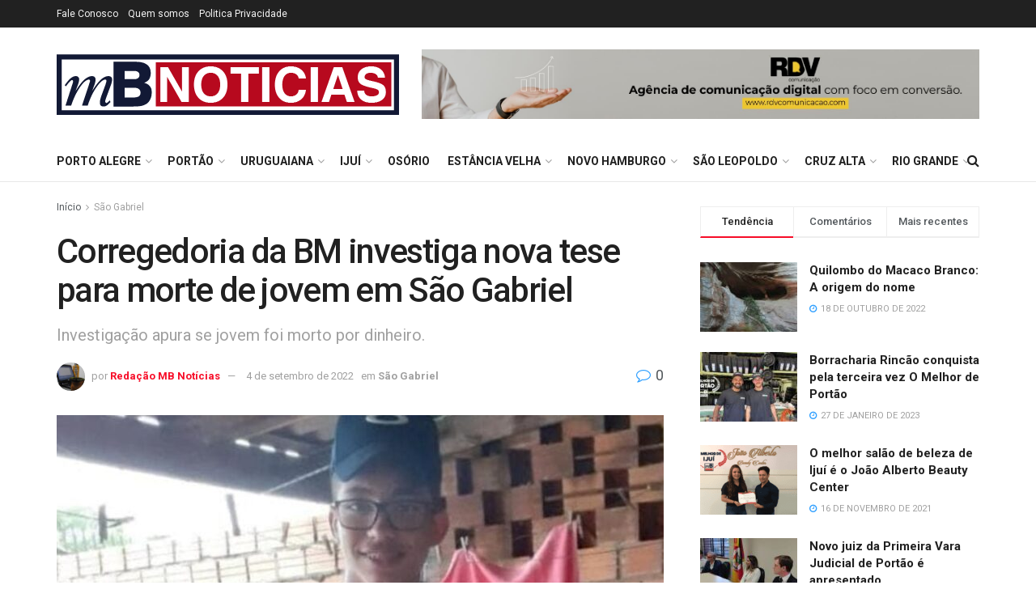

--- FILE ---
content_type: text/html; charset=utf-8
request_url: https://www.google.com/recaptcha/api2/aframe
body_size: 265
content:
<!DOCTYPE HTML><html><head><meta http-equiv="content-type" content="text/html; charset=UTF-8"></head><body><script nonce="pUzmZdWbM76cpCtV3l1mtg">/** Anti-fraud and anti-abuse applications only. See google.com/recaptcha */ try{var clients={'sodar':'https://pagead2.googlesyndication.com/pagead/sodar?'};window.addEventListener("message",function(a){try{if(a.source===window.parent){var b=JSON.parse(a.data);var c=clients[b['id']];if(c){var d=document.createElement('img');d.src=c+b['params']+'&rc='+(localStorage.getItem("rc::a")?sessionStorage.getItem("rc::b"):"");window.document.body.appendChild(d);sessionStorage.setItem("rc::e",parseInt(sessionStorage.getItem("rc::e")||0)+1);localStorage.setItem("rc::h",'1764665430085');}}}catch(b){}});window.parent.postMessage("_grecaptcha_ready", "*");}catch(b){}</script></body></html>